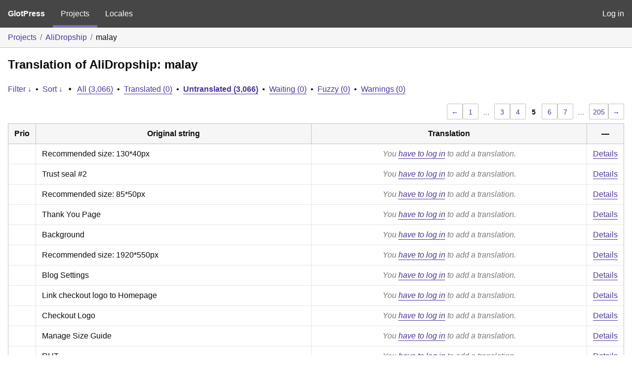

--- FILE ---
content_type: text/html; charset=utf-8
request_url: https://translate.alidropship.com/glotpress/projects/ads/ms/ms_ms/?filters%5Bstatus%5D=untranslated&sort%5Bby%5D=priority&sort%5Bhow%5D=desc&page=5
body_size: 5151
content:
<!DOCTYPE html>
<html>
<head>
	<meta http-equiv="Content-type" content="text/html; charset=utf-8" />
	<title>Translations &lt; malay &lt; AliDropship &lt; GlotPress</title>

	<link rel='stylesheet' id='gp-base-css' href='https://translate.alidropship.com/wp-content/plugins/glotpress/assets/css/style.min.css?ver=1717576096' media='all' />
<script src="https://translate.alidropship.com/wp-includes/js/jquery/jquery.min.js?ver=3.7.1" id="jquery-core-js"></script>
<script src="https://translate.alidropship.com/wp-includes/js/jquery/jquery-migrate.min.js?ver=3.4.1" id="jquery-migrate-js"></script>
<script src="https://translate.alidropship.com/wp-includes/js/dist/vendor/wp-polyfill-inert.min.js?ver=3.1.2" id="wp-polyfill-inert-js"></script>
<script src="https://translate.alidropship.com/wp-includes/js/dist/vendor/regenerator-runtime.min.js?ver=0.14.0" id="regenerator-runtime-js"></script>
<script src="https://translate.alidropship.com/wp-includes/js/dist/vendor/wp-polyfill.min.js?ver=3.15.0" id="wp-polyfill-js"></script>
<script src="https://translate.alidropship.com/wp-includes/js/dist/hooks.min.js?ver=2810c76e705dd1a53b18" id="wp-hooks-js"></script>
<script src="https://translate.alidropship.com/wp-includes/js/dist/i18n.min.js?ver=5e580eb46a90c2b997e6" id="wp-i18n-js"></script>
<script id="wp-i18n-js-after">
wp.i18n.setLocaleData( { 'text direction\u0004ltr': [ 'ltr' ] } );
</script>
<script src="https://translate.alidropship.com/wp-content/plugins/glotpress/assets/js/common.min.js?ver=1717576096" id="gp-common-js"></script>
<script src="https://translate.alidropship.com/wp-includes/js/jquery/ui/core.min.js?ver=1.13.2" id="jquery-ui-core-js"></script>
<script src="https://translate.alidropship.com/wp-includes/js/jquery/ui/tooltip.min.js?ver=1.13.2" id="jquery-ui-tooltip-js"></script>
<script src="https://translate.alidropship.com/wp-includes/js/dist/wordcount.min.js?ver=55d8c2bf3dc99e7ea5ec" id="wp-wordcount-js"></script>
<script id="gp-editor-js-extra">
var $gp_editor_options = {"can_approve":"","can_write":"","url":"\/glotpress\/projects\/ads\/ms\/ms_ms\/","discard_warning_url":"\/glotpress\/projects\/ads\/ms\/ms_ms\/-discard-warning\/","set_priority_url":"\/glotpress\/originals\/%original-id%\/set_priority\/","set_status_url":"\/glotpress\/projects\/ads\/ms\/ms_ms\/-set-status\/","word_count_type":"words"};
</script>
<script src="https://translate.alidropship.com/wp-content/plugins/glotpress/assets/js/editor.min.js?ver=1717576096" id="gp-editor-js"></script>
<script id="gp-translations-page-js-extra">
var $gp_translations_options = {"sort":"Sort","filter":"Filter"};
</script>
<script src="https://translate.alidropship.com/wp-content/plugins/glotpress/assets/js/translations-page.min.js?ver=1717576096" id="gp-translations-page-js"></script>
</head>

<body class="wp-embed-responsive paged-5 no-js hfeed">
	<script type="text/javascript">document.body.className = document.body.className.replace('no-js','js');</script>

	<header class="gp-bar clearfix">
		<h1>
			<a href="/glotpress/" rel="home">
				GlotPress			</a>
		</h1>

		<nav id="main-navigation" role="navigation">
			<a class="current" href="/glotpress/projects/">Projects</a><a class="" href="/glotpress/languages/">Locales</a>		</nav>

		<nav id="side-navigation">
			<a class="" href="https://translate.alidropship.com/wp-login.php?redirect_to=https%3A%2F%2Ftranslate.alidropship.com%2Fglotpress%2Fprojects%2Fads%2Fms%2Fms_ms%2F%3Ffilters%255Bstatus%255D%3Duntranslated%26sort%255Bby%255D%3Dpriority%26sort%255Bhow%255D%3Ddesc%26page%3D5">Log in</a>		</nav>
	</header>

	<div class="gp-content">
		<ul class="breadcrumb"><li><a href="/glotpress/projects/">Projects</a></li><li><a href="/glotpress/projects/ads/">AliDropship</a></li><li>malay</li></ul>
		<div id="gp-js-message" class="gp-js-message"></div>

		
		
		
<div class="gp-heading">
	<h2>
		Translation of AliDropship: malay	</h2>
			<div class="glossary-links">
			</div>
</div>

<div class="filter-toolbar">
	<form id="upper-filters-toolbar" class="filters-toolbar" action="" method="get" accept-charset="utf-8">
		<div>
		<a href="#" class="revealing filter">Filter &darr;</a> <span class="separator">&bull;</span>
		<a href="#" class="revealing sort">Sort &darr;</a> <strong class="separator">&bull;</strong>
		<a href="/glotpress/projects/ads/ms/ms_ms/">All&nbsp;(3,066)</a> <span class="separator">&bull;</span> <a href="/glotpress/projects/ads/ms/ms_ms/?filters%5Bstatus%5D=current">Translated&nbsp;(0)</a> <span class="separator">&bull;</span> <a href="/glotpress/projects/ads/ms/ms_ms/?filters%5Bstatus%5D=untranslated" class="filter-current">Untranslated&nbsp;(3,066)</a> <span class="separator">&bull;</span> <a href="/glotpress/projects/ads/ms/ms_ms/?filters%5Bstatus%5D=waiting">Waiting&nbsp;(0)</a> <span class="separator">&bull;</span> <a href="/glotpress/projects/ads/ms/ms_ms/?filters%5Bstatus%5D=fuzzy">Fuzzy&nbsp;(0)</a> <span class="separator">&bull;</span> <a href="/glotpress/projects/ads/ms/ms_ms/?filters%5Bwarnings%5D=yes">Warnings&nbsp;(0)</a>		</div>
		<div class="filters-expanded filters hidden">
			<div class="filters-expanded-section">
				<fieldset>
					<legend class="screen-reader-text">Search:</legend>
					<label for="filters[term]" class="filter-title">Search Term:</label><br />
					<input type="text" value="" name="filters[term]" id="filters[term]" /><br />
					<input type="checkbox" name="filters[case_sensitive]" value="yes" id="filters[case_sensitive][yes]" >&nbsp;<label for='filters[case_sensitive][yes]'>Case-sensitive search</label>
				</fieldset>

				<fieldset>
					<legend class="filter-title">Term Scope:</legend>
						<input type='radio' id='filters[term_scope][scope_originals]' name='filters[term_scope]' value='scope_originals'/>&nbsp;<label for='filters[term_scope][scope_originals]'>Originals only</label><br />
	<input type='radio' id='filters[term_scope][scope_translations]' name='filters[term_scope]' value='scope_translations'/>&nbsp;<label for='filters[term_scope][scope_translations]'>Translations only</label><br />
	<input type='radio' id='filters[term_scope][scope_context]' name='filters[term_scope]' value='scope_context'/>&nbsp;<label for='filters[term_scope][scope_context]'>Context only</label><br />
	<input type='radio' id='filters[term_scope][scope_references]' name='filters[term_scope]' value='scope_references'/>&nbsp;<label for='filters[term_scope][scope_references]'>References only</label><br />
	<input type='radio' id='filters[term_scope][scope_both]' name='filters[term_scope]' value='scope_both'/>&nbsp;<label for='filters[term_scope][scope_both]'>Both Originals and Translations</label><br />
	<input type='radio' id='filters[term_scope][scope_any]' name='filters[term_scope]' value='scope_any' checked='checked'/>&nbsp;<label for='filters[term_scope][scope_any]'>Any</label><br />
				</fieldset>
			</div>

			<div class="filters-expanded-section">
				<fieldset id="filter-status-fields">
					<legend class="filter-title">Status:</legend>
										<label for="filters[status][current]">
						<input type="checkbox" value="current" id="filters[status][current]" >
						Current					</label><br />
					<label for="filters[status][waiting]">
						<input type="checkbox" value="waiting" id="filters[status][waiting]" >
						Waiting					</label><br />
					<label for="filters[status][fuzzy]">
						<input type="checkbox" value="fuzzy" id="filters[status][fuzzy]" >
						Fuzzy					</label><br />
					<label for="filters[status][untranslated]">
						<input type="checkbox" value="untranslated" id="filters[status][untranslated]" checked="checked">
						Untranslated					</label><br />
					<label for="filters[status][rejected]">
						<input type="checkbox" value="rejected" id="filters[status][rejected]" >
						Rejected					</label><br />
										<label for="filters[status][old]">
						<input type="checkbox" value="old" id="filters[status][old]" >
						Old					</label><br />
					<button type="button" id="filter-status-select-all" class="button is-link">Select all</button>
					<input type="hidden" id="filter-status-selected" name="filters[status]" value="untranslated" />
				</fieldset>
			</div>

			<div class="filters-expanded-section">
				<fieldset>
					<legend class="filter-title">Options:</legend>
					<input type="checkbox" name="filters[with_comment]" value="yes" id="filters[with_comment][yes]" >&nbsp;<label for='filters[with_comment][yes]'>With comment</label><br />
					<input type="checkbox" name="filters[with_context]" value="yes" id="filters[with_context][yes]" >&nbsp;<label for='filters[with_context][yes]'>With context</label><br />
					<input type="checkbox" name="filters[warnings]" value="yes" id="filters[warnings][yes]" >&nbsp;<label for='filters[warnings][yes]'>With warnings</label><br />
					<input type="checkbox" name="filters[with_plural]" value="yes" id="filters[with_plural][yes]" >&nbsp;<label for='filters[with_plural][yes]'>With plural</label>
				</fieldset>
			</div>

			<div class="filters-expanded-section">
				<label for="filters[user_login]" class="filter-title">User:</label><br />
				<input type="text" value="" name="filters[user_login]" id="filters[user_login]" /><br />
			</div>

			
			<div class="filters-expanded-actions">
				<input type="submit" class="button is-primary" value="Apply Filters" name="filter" />
			</div>
		</div>
		<div class="filters-expanded sort hidden">
			<div class="filters-expanded-section">
				<fieldset>
					<legend class="filter-title">By:</legend>
						<input type='radio' id='sort[by][original_date_added]' name='sort[by]' value='original_date_added'/>&nbsp;<label for='sort[by][original_date_added]'>Date added (original)</label><br />
	<input type='radio' id='sort[by][translation_date_added]' name='sort[by]' value='translation_date_added'/>&nbsp;<label for='sort[by][translation_date_added]'>Date added (translation)</label><br />
	<input type='radio' id='sort[by][translation_date_modified]' name='sort[by]' value='translation_date_modified'/>&nbsp;<label for='sort[by][translation_date_modified]'>Date modified (translation)</label><br />
	<input type='radio' id='sort[by][original]' name='sort[by]' value='original'/>&nbsp;<label for='sort[by][original]'>Original string</label><br />
	<input type='radio' id='sort[by][translation]' name='sort[by]' value='translation'/>&nbsp;<label for='sort[by][translation]'>Translation</label><br />
	<input type='radio' id='sort[by][priority]' name='sort[by]' value='priority' checked='checked'/>&nbsp;<label for='sort[by][priority]'>Priority</label><br />
	<input type='radio' id='sort[by][references]' name='sort[by]' value='references'/>&nbsp;<label for='sort[by][references]'>Filename in source</label><br />
	<input type='radio' id='sort[by][length]' name='sort[by]' value='length'/>&nbsp;<label for='sort[by][length]'>Original length</label><br />
	<input type='radio' id='sort[by][random]' name='sort[by]' value='random'/>&nbsp;<label for='sort[by][random]'>Random</label><br />
				</fieldset>
			</div>

			<div class="filters-expanded-section">
				<fieldset>
					<legend class="filter-title">Order:</legend>
						<input type='radio' id='sort[how][asc]' name='sort[how]' value='asc'/>&nbsp;<label for='sort[how][asc]'>Ascending</label><br />
	<input type='radio' id='sort[how][desc]' name='sort[how]' value='desc' checked='checked'/>&nbsp;<label for='sort[how][desc]'>Descending</label><br />
				</fieldset>
			</div>

			
			<div class="filters-expanded-actions">
				<input type="submit" class="button is-primary" value="Apply Sorting" name="sorts" />
			</div>
		</div>
	</form>
</div>

<div class="gp-table-actions top">
		<div class="paging">
		<a href="/glotpress/projects/ads/ms/ms_ms/?filters%5Bstatus%5D=untranslated&#038;sort%5Bby%5D=priority&#038;sort%5Bhow%5D=desc&#038;page=4" class="previous">&larr;</a>
		<a href="/glotpress/projects/ads/ms/ms_ms/?filters%5Bstatus%5D=untranslated&#038;sort%5Bby%5D=priority&#038;sort%5Bhow%5D=desc&#038;page=1">1</a>
		<span class="dots">&hellip;</span>
		<a href="/glotpress/projects/ads/ms/ms_ms/?filters%5Bstatus%5D=untranslated&#038;sort%5Bby%5D=priority&#038;sort%5Bhow%5D=desc&#038;page=3">3</a> <a href="/glotpress/projects/ads/ms/ms_ms/?filters%5Bstatus%5D=untranslated&#038;sort%5Bby%5D=priority&#038;sort%5Bhow%5D=desc&#038;page=4">4</a>
		<span class="current">5</span>
		<a href="/glotpress/projects/ads/ms/ms_ms/?filters%5Bstatus%5D=untranslated&#038;sort%5Bby%5D=priority&#038;sort%5Bhow%5D=desc&#038;page=6">6</a> <a href="/glotpress/projects/ads/ms/ms_ms/?filters%5Bstatus%5D=untranslated&#038;sort%5Bby%5D=priority&#038;sort%5Bhow%5D=desc&#038;page=7">7</a>
		<span class="dots">&hellip;</span>
		<a href="/glotpress/projects/ads/ms/ms_ms/?filters%5Bstatus%5D=untranslated&#038;sort%5Bby%5D=priority&#038;sort%5Bhow%5D=desc&#038;page=205">205</a>
		<a href="/glotpress/projects/ads/ms/ms_ms/?filters%5Bstatus%5D=untranslated&#038;sort%5Bby%5D=priority&#038;sort%5Bhow%5D=desc&#038;page=6" class="next">&rarr;</a>
	</div></div>

<table id="translations" class="gp-table translations ">
	<thead>
	<tr>
				<th class="gp-column-priority">Prio</th>
		<th class="gp-column-original">Original string</th>
		<th class="gp-column-translation">Translation</th>
		<th class="gp-column-actions">&mdash;</th>
	</tr>
	</thead>

<tr class="preview untranslated priority-normal no-warnings no-translations" id="preview-63193" row="63193">
			<td class="priority" title="Priority: normal">
			</td>
	<td class="original">
					<span class="original-text">Recommended size: 130*40px</span>
						</td>
	<td class="translation foreign-text">
		<span class='missing'>You <a href="https://translate.alidropship.com/wp-login.php?redirect_to=https%3A%2F%2Ftranslate.alidropship.com%2Fglotpress%2Fprojects%2Fads%2Fms%2Fms_ms%2F%3Ffilters%255Bstatus%255D%3Duntranslated%26sort%255Bby%255D%3Dpriority%26sort%255Bhow%255D%3Ddesc%26page%3D5">have to log in</a> to add a translation.</span>	</td>
	<td class="actions">
		<a href="#" class="action edit">Details</a>
	</td>
</tr>
<tr class="editor untranslated priority-normal no-warnings no-translations" id="editor-63193" row="63193">
	<td colspan="4">
		<div class="strings">
							<p class="original">Recommended size: 130*40px</p>
				<p aria-hidden="true" class="original_raw">Recommended size: 130*40px</p>
					<div class="textareas">
				<blockquote class="translation"></blockquote>
		<textarea class="foreign-text" name="translation[63193][]" id="translation_63193__0"  disabled='disabled' disabled='disabled'></textarea>

		<div>
			You <a href="https://translate.alidropship.com/wp-login.php?redirect_to=https%3A%2F%2Ftranslate.alidropship.com%2Fglotpress%2Fprojects%2Fads%2Fms%2Fms_ms%2F%3Ffilters%255Bstatus%255D%3Duntranslated%26sort%255Bby%255D%3Dpriority%26sort%255Bhow%255D%3Ddesc%26page%3D5">have to log in</a> to edit this translation.		</div>
	</div>
							<div class="actions">
	<div class="button-group">
				<button type="button" href="#" class="button is-link close">Cancel</button>
	</div>
</div>
		</div>
		<div class="meta">
	<h3>Meta</h3>

	<dl>
	<dt>Status:</dt>
	<dd>
		untranslated
								</dd>
</dl>

							<dl><dt>
	References:	<ul class="refs">
		<li>includes/live/settings_tabs.php:151</li><li>includes/live/settings_tabs.php:152</li>	</ul></dt></dl>

	<dl>
		<dt>Priority:</dt>
					<dd>
				normal			</dd>
			</dl>

	<dl>
		<dt>More links:			<ul>
									<li>
						<a tabindex="-1" href="/glotpress/projects/ads/ms/ms_ms/?filters%5Boriginal_id%5D=63193">Permalink to this original</a>					</li>
									<li>
						<a tabindex="-1" href="/glotpress/projects/ads/ms/ms_ms/?filters%5Bstatus%5D=either&#038;filters%5Boriginal_id%5D=63193&#038;sort%5Bby%5D=translation_date_added&#038;sort%5Bhow%5D=asc">All translations of this original</a>					</li>
							</ul>
		</dt>
	</dl>
</div>
	</td>
	</tr>

<tr class="preview untranslated priority-normal no-warnings no-translations" id="preview-63194" row="63194">
			<td class="priority" title="Priority: normal">
			</td>
	<td class="original">
					<span class="original-text">Trust seal #2</span>
						</td>
	<td class="translation foreign-text">
		<span class='missing'>You <a href="https://translate.alidropship.com/wp-login.php?redirect_to=https%3A%2F%2Ftranslate.alidropship.com%2Fglotpress%2Fprojects%2Fads%2Fms%2Fms_ms%2F%3Ffilters%255Bstatus%255D%3Duntranslated%26sort%255Bby%255D%3Dpriority%26sort%255Bhow%255D%3Ddesc%26page%3D5">have to log in</a> to add a translation.</span>	</td>
	<td class="actions">
		<a href="#" class="action edit">Details</a>
	</td>
</tr>
<tr class="editor untranslated priority-normal no-warnings no-translations" id="editor-63194" row="63194">
	<td colspan="4">
		<div class="strings">
							<p class="original">Trust seal #2</p>
				<p aria-hidden="true" class="original_raw">Trust seal #2</p>
					<div class="textareas">
				<blockquote class="translation"></blockquote>
		<textarea class="foreign-text" name="translation[63194][]" id="translation_63194__0"  disabled='disabled' disabled='disabled'></textarea>

		<div>
			You <a href="https://translate.alidropship.com/wp-login.php?redirect_to=https%3A%2F%2Ftranslate.alidropship.com%2Fglotpress%2Fprojects%2Fads%2Fms%2Fms_ms%2F%3Ffilters%255Bstatus%255D%3Duntranslated%26sort%255Bby%255D%3Dpriority%26sort%255Bhow%255D%3Ddesc%26page%3D5">have to log in</a> to edit this translation.		</div>
	</div>
							<div class="actions">
	<div class="button-group">
				<button type="button" href="#" class="button is-link close">Cancel</button>
	</div>
</div>
		</div>
		<div class="meta">
	<h3>Meta</h3>

	<dl>
	<dt>Status:</dt>
	<dd>
		untranslated
								</dd>
</dl>

							<dl><dt>
	References:	<ul class="refs">
		<li>includes/live/settings_tabs.php:152</li>	</ul></dt></dl>

	<dl>
		<dt>Priority:</dt>
					<dd>
				normal			</dd>
			</dl>

	<dl>
		<dt>More links:			<ul>
									<li>
						<a tabindex="-1" href="/glotpress/projects/ads/ms/ms_ms/?filters%5Boriginal_id%5D=63194">Permalink to this original</a>					</li>
									<li>
						<a tabindex="-1" href="/glotpress/projects/ads/ms/ms_ms/?filters%5Bstatus%5D=either&#038;filters%5Boriginal_id%5D=63194&#038;sort%5Bby%5D=translation_date_added&#038;sort%5Bhow%5D=asc">All translations of this original</a>					</li>
							</ul>
		</dt>
	</dl>
</div>
	</td>
	</tr>

<tr class="preview untranslated priority-normal no-warnings no-translations" id="preview-63195" row="63195">
			<td class="priority" title="Priority: normal">
			</td>
	<td class="original">
					<span class="original-text">Recommended size: 85*50px</span>
						</td>
	<td class="translation foreign-text">
		<span class='missing'>You <a href="https://translate.alidropship.com/wp-login.php?redirect_to=https%3A%2F%2Ftranslate.alidropship.com%2Fglotpress%2Fprojects%2Fads%2Fms%2Fms_ms%2F%3Ffilters%255Bstatus%255D%3Duntranslated%26sort%255Bby%255D%3Dpriority%26sort%255Bhow%255D%3Ddesc%26page%3D5">have to log in</a> to add a translation.</span>	</td>
	<td class="actions">
		<a href="#" class="action edit">Details</a>
	</td>
</tr>
<tr class="editor untranslated priority-normal no-warnings no-translations" id="editor-63195" row="63195">
	<td colspan="4">
		<div class="strings">
							<p class="original">Recommended size: 85*50px</p>
				<p aria-hidden="true" class="original_raw">Recommended size: 85*50px</p>
					<div class="textareas">
				<blockquote class="translation"></blockquote>
		<textarea class="foreign-text" name="translation[63195][]" id="translation_63195__0"  disabled='disabled' disabled='disabled'></textarea>

		<div>
			You <a href="https://translate.alidropship.com/wp-login.php?redirect_to=https%3A%2F%2Ftranslate.alidropship.com%2Fglotpress%2Fprojects%2Fads%2Fms%2Fms_ms%2F%3Ffilters%255Bstatus%255D%3Duntranslated%26sort%255Bby%255D%3Dpriority%26sort%255Bhow%255D%3Ddesc%26page%3D5">have to log in</a> to edit this translation.		</div>
	</div>
							<div class="actions">
	<div class="button-group">
				<button type="button" href="#" class="button is-link close">Cancel</button>
	</div>
</div>
		</div>
		<div class="meta">
	<h3>Meta</h3>

	<dl>
	<dt>Status:</dt>
	<dd>
		untranslated
								</dd>
</dl>

							<dl><dt>
	References:	<ul class="refs">
		<li>includes/live/settings_tabs.php:166</li>	</ul></dt></dl>

	<dl>
		<dt>Priority:</dt>
					<dd>
				normal			</dd>
			</dl>

	<dl>
		<dt>More links:			<ul>
									<li>
						<a tabindex="-1" href="/glotpress/projects/ads/ms/ms_ms/?filters%5Boriginal_id%5D=63195">Permalink to this original</a>					</li>
									<li>
						<a tabindex="-1" href="/glotpress/projects/ads/ms/ms_ms/?filters%5Bstatus%5D=either&#038;filters%5Boriginal_id%5D=63195&#038;sort%5Bby%5D=translation_date_added&#038;sort%5Bhow%5D=asc">All translations of this original</a>					</li>
							</ul>
		</dt>
	</dl>
</div>
	</td>
	</tr>

<tr class="preview untranslated priority-normal no-warnings no-translations" id="preview-63196" row="63196">
			<td class="priority" title="Priority: normal">
			</td>
	<td class="original">
					<span class="original-text">Thank You Page</span>
						</td>
	<td class="translation foreign-text">
		<span class='missing'>You <a href="https://translate.alidropship.com/wp-login.php?redirect_to=https%3A%2F%2Ftranslate.alidropship.com%2Fglotpress%2Fprojects%2Fads%2Fms%2Fms_ms%2F%3Ffilters%255Bstatus%255D%3Duntranslated%26sort%255Bby%255D%3Dpriority%26sort%255Bhow%255D%3Ddesc%26page%3D5">have to log in</a> to add a translation.</span>	</td>
	<td class="actions">
		<a href="#" class="action edit">Details</a>
	</td>
</tr>
<tr class="editor untranslated priority-normal no-warnings no-translations" id="editor-63196" row="63196">
	<td colspan="4">
		<div class="strings">
							<p class="original">Thank You Page</p>
				<p aria-hidden="true" class="original_raw">Thank You Page</p>
					<div class="textareas">
				<blockquote class="translation"></blockquote>
		<textarea class="foreign-text" name="translation[63196][]" id="translation_63196__0"  disabled='disabled' disabled='disabled'></textarea>

		<div>
			You <a href="https://translate.alidropship.com/wp-login.php?redirect_to=https%3A%2F%2Ftranslate.alidropship.com%2Fglotpress%2Fprojects%2Fads%2Fms%2Fms_ms%2F%3Ffilters%255Bstatus%255D%3Duntranslated%26sort%255Bby%255D%3Dpriority%26sort%255Bhow%255D%3Ddesc%26page%3D5">have to log in</a> to edit this translation.		</div>
	</div>
							<div class="actions">
	<div class="button-group">
				<button type="button" href="#" class="button is-link close">Cancel</button>
	</div>
</div>
		</div>
		<div class="meta">
	<h3>Meta</h3>

	<dl>
	<dt>Status:</dt>
	<dd>
		untranslated
								</dd>
</dl>

							<dl><dt>
	References:	<ul class="refs">
		<li>includes/live/settings_tabs.php:228</li>	</ul></dt></dl>

	<dl>
		<dt>Priority:</dt>
					<dd>
				normal			</dd>
			</dl>

	<dl>
		<dt>More links:			<ul>
									<li>
						<a tabindex="-1" href="/glotpress/projects/ads/ms/ms_ms/?filters%5Boriginal_id%5D=63196">Permalink to this original</a>					</li>
									<li>
						<a tabindex="-1" href="/glotpress/projects/ads/ms/ms_ms/?filters%5Bstatus%5D=either&#038;filters%5Boriginal_id%5D=63196&#038;sort%5Bby%5D=translation_date_added&#038;sort%5Bhow%5D=asc">All translations of this original</a>					</li>
							</ul>
		</dt>
	</dl>
</div>
	</td>
	</tr>

<tr class="preview untranslated priority-normal no-warnings no-translations" id="preview-63197" row="63197">
			<td class="priority" title="Priority: normal">
			</td>
	<td class="original">
					<span class="original-text">Background</span>
						</td>
	<td class="translation foreign-text">
		<span class='missing'>You <a href="https://translate.alidropship.com/wp-login.php?redirect_to=https%3A%2F%2Ftranslate.alidropship.com%2Fglotpress%2Fprojects%2Fads%2Fms%2Fms_ms%2F%3Ffilters%255Bstatus%255D%3Duntranslated%26sort%255Bby%255D%3Dpriority%26sort%255Bhow%255D%3Ddesc%26page%3D5">have to log in</a> to add a translation.</span>	</td>
	<td class="actions">
		<a href="#" class="action edit">Details</a>
	</td>
</tr>
<tr class="editor untranslated priority-normal no-warnings no-translations" id="editor-63197" row="63197">
	<td colspan="4">
		<div class="strings">
							<p class="original">Background</p>
				<p aria-hidden="true" class="original_raw">Background</p>
					<div class="textareas">
				<blockquote class="translation"></blockquote>
		<textarea class="foreign-text" name="translation[63197][]" id="translation_63197__0"  disabled='disabled' disabled='disabled'></textarea>

		<div>
			You <a href="https://translate.alidropship.com/wp-login.php?redirect_to=https%3A%2F%2Ftranslate.alidropship.com%2Fglotpress%2Fprojects%2Fads%2Fms%2Fms_ms%2F%3Ffilters%255Bstatus%255D%3Duntranslated%26sort%255Bby%255D%3Dpriority%26sort%255Bhow%255D%3Ddesc%26page%3D5">have to log in</a> to edit this translation.		</div>
	</div>
							<div class="actions">
	<div class="button-group">
				<button type="button" href="#" class="button is-link close">Cancel</button>
	</div>
</div>
		</div>
		<div class="meta">
	<h3>Meta</h3>

	<dl>
	<dt>Status:</dt>
	<dd>
		untranslated
								</dd>
</dl>

							<dl><dt>
	References:	<ul class="refs">
		<li>includes/live/settings_tabs.php:233</li>	</ul></dt></dl>

	<dl>
		<dt>Priority:</dt>
					<dd>
				normal			</dd>
			</dl>

	<dl>
		<dt>More links:			<ul>
									<li>
						<a tabindex="-1" href="/glotpress/projects/ads/ms/ms_ms/?filters%5Boriginal_id%5D=63197">Permalink to this original</a>					</li>
									<li>
						<a tabindex="-1" href="/glotpress/projects/ads/ms/ms_ms/?filters%5Bstatus%5D=either&#038;filters%5Boriginal_id%5D=63197&#038;sort%5Bby%5D=translation_date_added&#038;sort%5Bhow%5D=asc">All translations of this original</a>					</li>
							</ul>
		</dt>
	</dl>
</div>
	</td>
	</tr>

<tr class="preview untranslated priority-normal no-warnings no-translations" id="preview-63198" row="63198">
			<td class="priority" title="Priority: normal">
			</td>
	<td class="original">
					<span class="original-text">Recommended size: 1920*550px</span>
						</td>
	<td class="translation foreign-text">
		<span class='missing'>You <a href="https://translate.alidropship.com/wp-login.php?redirect_to=https%3A%2F%2Ftranslate.alidropship.com%2Fglotpress%2Fprojects%2Fads%2Fms%2Fms_ms%2F%3Ffilters%255Bstatus%255D%3Duntranslated%26sort%255Bby%255D%3Dpriority%26sort%255Bhow%255D%3Ddesc%26page%3D5">have to log in</a> to add a translation.</span>	</td>
	<td class="actions">
		<a href="#" class="action edit">Details</a>
	</td>
</tr>
<tr class="editor untranslated priority-normal no-warnings no-translations" id="editor-63198" row="63198">
	<td colspan="4">
		<div class="strings">
							<p class="original">Recommended size: 1920*550px</p>
				<p aria-hidden="true" class="original_raw">Recommended size: 1920*550px</p>
					<div class="textareas">
				<blockquote class="translation"></blockquote>
		<textarea class="foreign-text" name="translation[63198][]" id="translation_63198__0"  disabled='disabled' disabled='disabled'></textarea>

		<div>
			You <a href="https://translate.alidropship.com/wp-login.php?redirect_to=https%3A%2F%2Ftranslate.alidropship.com%2Fglotpress%2Fprojects%2Fads%2Fms%2Fms_ms%2F%3Ffilters%255Bstatus%255D%3Duntranslated%26sort%255Bby%255D%3Dpriority%26sort%255Bhow%255D%3Ddesc%26page%3D5">have to log in</a> to edit this translation.		</div>
	</div>
							<div class="actions">
	<div class="button-group">
				<button type="button" href="#" class="button is-link close">Cancel</button>
	</div>
</div>
		</div>
		<div class="meta">
	<h3>Meta</h3>

	<dl>
	<dt>Status:</dt>
	<dd>
		untranslated
								</dd>
</dl>

							<dl><dt>
	References:	<ul class="refs">
		<li>includes/live/settings_tabs.php:236</li>	</ul></dt></dl>

	<dl>
		<dt>Priority:</dt>
					<dd>
				normal			</dd>
			</dl>

	<dl>
		<dt>More links:			<ul>
									<li>
						<a tabindex="-1" href="/glotpress/projects/ads/ms/ms_ms/?filters%5Boriginal_id%5D=63198">Permalink to this original</a>					</li>
									<li>
						<a tabindex="-1" href="/glotpress/projects/ads/ms/ms_ms/?filters%5Bstatus%5D=either&#038;filters%5Boriginal_id%5D=63198&#038;sort%5Bby%5D=translation_date_added&#038;sort%5Bhow%5D=asc">All translations of this original</a>					</li>
							</ul>
		</dt>
	</dl>
</div>
	</td>
	</tr>

<tr class="preview untranslated priority-normal no-warnings no-translations" id="preview-63199" row="63199">
			<td class="priority" title="Priority: normal">
			</td>
	<td class="original">
					<span class="original-text">Blog Settings</span>
						</td>
	<td class="translation foreign-text">
		<span class='missing'>You <a href="https://translate.alidropship.com/wp-login.php?redirect_to=https%3A%2F%2Ftranslate.alidropship.com%2Fglotpress%2Fprojects%2Fads%2Fms%2Fms_ms%2F%3Ffilters%255Bstatus%255D%3Duntranslated%26sort%255Bby%255D%3Dpriority%26sort%255Bhow%255D%3Ddesc%26page%3D5">have to log in</a> to add a translation.</span>	</td>
	<td class="actions">
		<a href="#" class="action edit">Details</a>
	</td>
</tr>
<tr class="editor untranslated priority-normal no-warnings no-translations" id="editor-63199" row="63199">
	<td colspan="4">
		<div class="strings">
							<p class="original">Blog Settings</p>
				<p aria-hidden="true" class="original_raw">Blog Settings</p>
					<div class="textareas">
				<blockquote class="translation"></blockquote>
		<textarea class="foreign-text" name="translation[63199][]" id="translation_63199__0"  disabled='disabled' disabled='disabled'></textarea>

		<div>
			You <a href="https://translate.alidropship.com/wp-login.php?redirect_to=https%3A%2F%2Ftranslate.alidropship.com%2Fglotpress%2Fprojects%2Fads%2Fms%2Fms_ms%2F%3Ffilters%255Bstatus%255D%3Duntranslated%26sort%255Bby%255D%3Dpriority%26sort%255Bhow%255D%3Ddesc%26page%3D5">have to log in</a> to edit this translation.		</div>
	</div>
							<div class="actions">
	<div class="button-group">
				<button type="button" href="#" class="button is-link close">Cancel</button>
	</div>
</div>
		</div>
		<div class="meta">
	<h3>Meta</h3>

	<dl>
	<dt>Status:</dt>
	<dd>
		untranslated
								</dd>
</dl>

							<dl><dt>
	References:	<ul class="refs">
		<li>includes/live/settings_tabs.php:287</li>	</ul></dt></dl>

	<dl>
		<dt>Priority:</dt>
					<dd>
				normal			</dd>
			</dl>

	<dl>
		<dt>More links:			<ul>
									<li>
						<a tabindex="-1" href="/glotpress/projects/ads/ms/ms_ms/?filters%5Boriginal_id%5D=63199">Permalink to this original</a>					</li>
									<li>
						<a tabindex="-1" href="/glotpress/projects/ads/ms/ms_ms/?filters%5Bstatus%5D=either&#038;filters%5Boriginal_id%5D=63199&#038;sort%5Bby%5D=translation_date_added&#038;sort%5Bhow%5D=asc">All translations of this original</a>					</li>
							</ul>
		</dt>
	</dl>
</div>
	</td>
	</tr>

<tr class="preview untranslated priority-normal no-warnings no-translations" id="preview-63169" row="63169">
			<td class="priority" title="Priority: normal">
			</td>
	<td class="original">
					<span class="original-text">Link checkout logo to Homepage</span>
						</td>
	<td class="translation foreign-text">
		<span class='missing'>You <a href="https://translate.alidropship.com/wp-login.php?redirect_to=https%3A%2F%2Ftranslate.alidropship.com%2Fglotpress%2Fprojects%2Fads%2Fms%2Fms_ms%2F%3Ffilters%255Bstatus%255D%3Duntranslated%26sort%255Bby%255D%3Dpriority%26sort%255Bhow%255D%3Ddesc%26page%3D5">have to log in</a> to add a translation.</span>	</td>
	<td class="actions">
		<a href="#" class="action edit">Details</a>
	</td>
</tr>
<tr class="editor untranslated priority-normal no-warnings no-translations" id="editor-63169" row="63169">
	<td colspan="4">
		<div class="strings">
							<p class="original">Link checkout logo to Homepage</p>
				<p aria-hidden="true" class="original_raw">Link checkout logo to Homepage</p>
					<div class="textareas">
				<blockquote class="translation"></blockquote>
		<textarea class="foreign-text" name="translation[63169][]" id="translation_63169__0"  disabled='disabled' disabled='disabled'></textarea>

		<div>
			You <a href="https://translate.alidropship.com/wp-login.php?redirect_to=https%3A%2F%2Ftranslate.alidropship.com%2Fglotpress%2Fprojects%2Fads%2Fms%2Fms_ms%2F%3Ffilters%255Bstatus%255D%3Duntranslated%26sort%255Bby%255D%3Dpriority%26sort%255Bhow%255D%3Ddesc%26page%3D5">have to log in</a> to edit this translation.		</div>
	</div>
							<div class="actions">
	<div class="button-group">
				<button type="button" href="#" class="button is-link close">Cancel</button>
	</div>
</div>
		</div>
		<div class="meta">
	<h3>Meta</h3>

	<dl>
	<dt>Status:</dt>
	<dd>
		untranslated
								</dd>
</dl>

							<dl><dt>
	References:	<ul class="refs">
		<li>core/customization/pages/ads_tmplCart.php:35</li><li>includes/live/settings_tabs.php:61</li>	</ul></dt></dl>

	<dl>
		<dt>Priority:</dt>
					<dd>
				normal			</dd>
			</dl>

	<dl>
		<dt>More links:			<ul>
									<li>
						<a tabindex="-1" href="/glotpress/projects/ads/ms/ms_ms/?filters%5Boriginal_id%5D=63169">Permalink to this original</a>					</li>
									<li>
						<a tabindex="-1" href="/glotpress/projects/ads/ms/ms_ms/?filters%5Bstatus%5D=either&#038;filters%5Boriginal_id%5D=63169&#038;sort%5Bby%5D=translation_date_added&#038;sort%5Bhow%5D=asc">All translations of this original</a>					</li>
							</ul>
		</dt>
	</dl>
</div>
	</td>
	</tr>

<tr class="preview untranslated priority-normal no-warnings no-translations" id="preview-63170" row="63170">
			<td class="priority" title="Priority: normal">
			</td>
	<td class="original">
					<span class="original-text">Checkout Logo</span>
						</td>
	<td class="translation foreign-text">
		<span class='missing'>You <a href="https://translate.alidropship.com/wp-login.php?redirect_to=https%3A%2F%2Ftranslate.alidropship.com%2Fglotpress%2Fprojects%2Fads%2Fms%2Fms_ms%2F%3Ffilters%255Bstatus%255D%3Duntranslated%26sort%255Bby%255D%3Dpriority%26sort%255Bhow%255D%3Ddesc%26page%3D5">have to log in</a> to add a translation.</span>	</td>
	<td class="actions">
		<a href="#" class="action edit">Details</a>
	</td>
</tr>
<tr class="editor untranslated priority-normal no-warnings no-translations" id="editor-63170" row="63170">
	<td colspan="4">
		<div class="strings">
							<p class="original">Checkout Logo</p>
				<p aria-hidden="true" class="original_raw">Checkout Logo</p>
					<div class="textareas">
				<blockquote class="translation"></blockquote>
		<textarea class="foreign-text" name="translation[63170][]" id="translation_63170__0"  disabled='disabled' disabled='disabled'></textarea>

		<div>
			You <a href="https://translate.alidropship.com/wp-login.php?redirect_to=https%3A%2F%2Ftranslate.alidropship.com%2Fglotpress%2Fprojects%2Fads%2Fms%2Fms_ms%2F%3Ffilters%255Bstatus%255D%3Duntranslated%26sort%255Bby%255D%3Dpriority%26sort%255Bhow%255D%3Ddesc%26page%3D5">have to log in</a> to edit this translation.		</div>
	</div>
							<div class="actions">
	<div class="button-group">
				<button type="button" href="#" class="button is-link close">Cancel</button>
	</div>
</div>
		</div>
		<div class="meta">
	<h3>Meta</h3>

	<dl>
	<dt>Status:</dt>
	<dd>
		untranslated
								</dd>
</dl>

							<dl><dt>
	References:	<ul class="refs">
		<li>core/customization/pages/ads_tmplCart.php:134</li><li>includes/live/settings_tabs.php:58</li>	</ul></dt></dl>

	<dl>
		<dt>Priority:</dt>
					<dd>
				normal			</dd>
			</dl>

	<dl>
		<dt>More links:			<ul>
									<li>
						<a tabindex="-1" href="/glotpress/projects/ads/ms/ms_ms/?filters%5Boriginal_id%5D=63170">Permalink to this original</a>					</li>
									<li>
						<a tabindex="-1" href="/glotpress/projects/ads/ms/ms_ms/?filters%5Bstatus%5D=either&#038;filters%5Boriginal_id%5D=63170&#038;sort%5Bby%5D=translation_date_added&#038;sort%5Bhow%5D=asc">All translations of this original</a>					</li>
							</ul>
		</dt>
	</dl>
</div>
	</td>
	</tr>

<tr class="preview untranslated priority-normal no-warnings no-translations" id="preview-63171" row="63171">
			<td class="priority" title="Priority: normal">
			</td>
	<td class="original">
					<span class="original-text">Manage Size Guide</span>
						</td>
	<td class="translation foreign-text">
		<span class='missing'>You <a href="https://translate.alidropship.com/wp-login.php?redirect_to=https%3A%2F%2Ftranslate.alidropship.com%2Fglotpress%2Fprojects%2Fads%2Fms%2Fms_ms%2F%3Ffilters%255Bstatus%255D%3Duntranslated%26sort%255Bby%255D%3Dpriority%26sort%255Bhow%255D%3Ddesc%26page%3D5">have to log in</a> to add a translation.</span>	</td>
	<td class="actions">
		<a href="#" class="action edit">Details</a>
	</td>
</tr>
<tr class="editor untranslated priority-normal no-warnings no-translations" id="editor-63171" row="63171">
	<td colspan="4">
		<div class="strings">
							<p class="original">Manage Size Guide</p>
				<p aria-hidden="true" class="original_raw">Manage Size Guide</p>
					<div class="textareas">
				<blockquote class="translation"></blockquote>
		<textarea class="foreign-text" name="translation[63171][]" id="translation_63171__0"  disabled='disabled' disabled='disabled'></textarea>

		<div>
			You <a href="https://translate.alidropship.com/wp-login.php?redirect_to=https%3A%2F%2Ftranslate.alidropship.com%2Fglotpress%2Fprojects%2Fads%2Fms%2Fms_ms%2F%3Ffilters%255Bstatus%255D%3Duntranslated%26sort%255Bby%255D%3Dpriority%26sort%255Bhow%255D%3Ddesc%26page%3D5">have to log in</a> to edit this translation.		</div>
	</div>
							<div class="actions">
	<div class="button-group">
				<button type="button" href="#" class="button is-link close">Cancel</button>
	</div>
</div>
		</div>
		<div class="meta">
	<h3>Meta</h3>

	<dl>
	<dt>Status:</dt>
	<dd>
		untranslated
								</dd>
</dl>

							<dl><dt>
	References:	<ul class="refs">
		<li>core/filters.php:808</li>	</ul></dt></dl>

	<dl>
		<dt>Priority:</dt>
					<dd>
				normal			</dd>
			</dl>

	<dl>
		<dt>More links:			<ul>
									<li>
						<a tabindex="-1" href="/glotpress/projects/ads/ms/ms_ms/?filters%5Boriginal_id%5D=63171">Permalink to this original</a>					</li>
									<li>
						<a tabindex="-1" href="/glotpress/projects/ads/ms/ms_ms/?filters%5Bstatus%5D=either&#038;filters%5Boriginal_id%5D=63171&#038;sort%5Bby%5D=translation_date_added&#038;sort%5Bhow%5D=asc">All translations of this original</a>					</li>
							</ul>
		</dt>
	</dl>
</div>
	</td>
	</tr>

<tr class="preview untranslated priority-normal no-warnings no-translations" id="preview-63172" row="63172">
			<td class="priority" title="Priority: normal">
			</td>
	<td class="original">
					<span class="original-text">RUT</span>
						</td>
	<td class="translation foreign-text">
		<span class='missing'>You <a href="https://translate.alidropship.com/wp-login.php?redirect_to=https%3A%2F%2Ftranslate.alidropship.com%2Fglotpress%2Fprojects%2Fads%2Fms%2Fms_ms%2F%3Ffilters%255Bstatus%255D%3Duntranslated%26sort%255Bby%255D%3Dpriority%26sort%255Bhow%255D%3Ddesc%26page%3D5">have to log in</a> to add a translation.</span>	</td>
	<td class="actions">
		<a href="#" class="action edit">Details</a>
	</td>
</tr>
<tr class="editor untranslated priority-normal no-warnings no-translations" id="editor-63172" row="63172">
	<td colspan="4">
		<div class="strings">
							<p class="original">RUT</p>
				<p aria-hidden="true" class="original_raw">RUT</p>
					<div class="textareas">
				<blockquote class="translation"></blockquote>
		<textarea class="foreign-text" name="translation[63172][]" id="translation_63172__0"  disabled='disabled' disabled='disabled'></textarea>

		<div>
			You <a href="https://translate.alidropship.com/wp-login.php?redirect_to=https%3A%2F%2Ftranslate.alidropship.com%2Fglotpress%2Fprojects%2Fads%2Fms%2Fms_ms%2F%3Ffilters%255Bstatus%255D%3Duntranslated%26sort%255Bby%255D%3Dpriority%26sort%255Bhow%255D%3Ddesc%26page%3D5">have to log in</a> to edit this translation.		</div>
	</div>
							<div class="actions">
	<div class="button-group">
				<button type="button" href="#" class="button is-link close">Cancel</button>
	</div>
</div>
		</div>
		<div class="meta">
	<h3>Meta</h3>

	<dl>
	<dt>Status:</dt>
	<dd>
		untranslated
								</dd>
</dl>

							<dl><dt>
	References:	<ul class="refs">
		<li>core/form-fields.php:78</li>	</ul></dt></dl>

	<dl>
		<dt>Priority:</dt>
					<dd>
				normal			</dd>
			</dl>

	<dl>
		<dt>More links:			<ul>
									<li>
						<a tabindex="-1" href="/glotpress/projects/ads/ms/ms_ms/?filters%5Boriginal_id%5D=63172">Permalink to this original</a>					</li>
									<li>
						<a tabindex="-1" href="/glotpress/projects/ads/ms/ms_ms/?filters%5Bstatus%5D=either&#038;filters%5Boriginal_id%5D=63172&#038;sort%5Bby%5D=translation_date_added&#038;sort%5Bhow%5D=asc">All translations of this original</a>					</li>
							</ul>
		</dt>
	</dl>
</div>
	</td>
	</tr>

<tr class="preview untranslated priority-normal no-warnings no-translations" id="preview-63173" row="63173">
			<td class="priority" title="Priority: normal">
			</td>
	<td class="original">
					<span class="original-text">Profile id</span>
						</td>
	<td class="translation foreign-text">
		<span class='missing'>You <a href="https://translate.alidropship.com/wp-login.php?redirect_to=https%3A%2F%2Ftranslate.alidropship.com%2Fglotpress%2Fprojects%2Fads%2Fms%2Fms_ms%2F%3Ffilters%255Bstatus%255D%3Duntranslated%26sort%255Bby%255D%3Dpriority%26sort%255Bhow%255D%3Ddesc%26page%3D5">have to log in</a> to add a translation.</span>	</td>
	<td class="actions">
		<a href="#" class="action edit">Details</a>
	</td>
</tr>
<tr class="editor untranslated priority-normal no-warnings no-translations" id="editor-63173" row="63173">
	<td colspan="4">
		<div class="strings">
							<p class="original">Profile id</p>
				<p aria-hidden="true" class="original_raw">Profile id</p>
					<div class="textareas">
				<blockquote class="translation"></blockquote>
		<textarea class="foreign-text" name="translation[63173][]" id="translation_63173__0"  disabled='disabled' disabled='disabled'></textarea>

		<div>
			You <a href="https://translate.alidropship.com/wp-login.php?redirect_to=https%3A%2F%2Ftranslate.alidropship.com%2Fglotpress%2Fprojects%2Fads%2Fms%2Fms_ms%2F%3Ffilters%255Bstatus%255D%3Duntranslated%26sort%255Bby%255D%3Dpriority%26sort%255Bhow%255D%3Ddesc%26page%3D5">have to log in</a> to edit this translation.		</div>
	</div>
							<div class="actions">
	<div class="button-group">
				<button type="button" href="#" class="button is-link close">Cancel</button>
	</div>
</div>
		</div>
		<div class="meta">
	<h3>Meta</h3>

	<dl>
	<dt>Status:</dt>
	<dd>
		untranslated
								</dd>
</dl>

							<dl><dt>
	References:	<ul class="refs">
		<li>core/payments.php:915</li>	</ul></dt></dl>

	<dl>
		<dt>Priority:</dt>
					<dd>
				normal			</dd>
			</dl>

	<dl>
		<dt>More links:			<ul>
									<li>
						<a tabindex="-1" href="/glotpress/projects/ads/ms/ms_ms/?filters%5Boriginal_id%5D=63173">Permalink to this original</a>					</li>
									<li>
						<a tabindex="-1" href="/glotpress/projects/ads/ms/ms_ms/?filters%5Bstatus%5D=either&#038;filters%5Boriginal_id%5D=63173&#038;sort%5Bby%5D=translation_date_added&#038;sort%5Bhow%5D=asc">All translations of this original</a>					</li>
							</ul>
		</dt>
	</dl>
</div>
	</td>
	</tr>

<tr class="preview untranslated priority-normal no-warnings no-translations" id="preview-63174" row="63174">
			<td class="priority" title="Priority: normal">
			</td>
	<td class="original">
					<span class="original-text">PROFILE ID</span>
						</td>
	<td class="translation foreign-text">
		<span class='missing'>You <a href="https://translate.alidropship.com/wp-login.php?redirect_to=https%3A%2F%2Ftranslate.alidropship.com%2Fglotpress%2Fprojects%2Fads%2Fms%2Fms_ms%2F%3Ffilters%255Bstatus%255D%3Duntranslated%26sort%255Bby%255D%3Dpriority%26sort%255Bhow%255D%3Ddesc%26page%3D5">have to log in</a> to add a translation.</span>	</td>
	<td class="actions">
		<a href="#" class="action edit">Details</a>
	</td>
</tr>
<tr class="editor untranslated priority-normal no-warnings no-translations" id="editor-63174" row="63174">
	<td colspan="4">
		<div class="strings">
							<p class="original">PROFILE ID</p>
				<p aria-hidden="true" class="original_raw">PROFILE ID</p>
					<div class="textareas">
				<blockquote class="translation"></blockquote>
		<textarea class="foreign-text" name="translation[63174][]" id="translation_63174__0"  disabled='disabled' disabled='disabled'></textarea>

		<div>
			You <a href="https://translate.alidropship.com/wp-login.php?redirect_to=https%3A%2F%2Ftranslate.alidropship.com%2Fglotpress%2Fprojects%2Fads%2Fms%2Fms_ms%2F%3Ffilters%255Bstatus%255D%3Duntranslated%26sort%255Bby%255D%3Dpriority%26sort%255Bhow%255D%3Ddesc%26page%3D5">have to log in</a> to edit this translation.		</div>
	</div>
							<div class="actions">
	<div class="button-group">
				<button type="button" href="#" class="button is-link close">Cancel</button>
	</div>
</div>
		</div>
		<div class="meta">
	<h3>Meta</h3>

	<dl>
	<dt>Status:</dt>
	<dd>
		untranslated
								</dd>
</dl>

							<dl><dt>
	References:	<ul class="refs">
		<li>core/payments.php:916</li>	</ul></dt></dl>

	<dl>
		<dt>Priority:</dt>
					<dd>
				normal			</dd>
			</dl>

	<dl>
		<dt>More links:			<ul>
									<li>
						<a tabindex="-1" href="/glotpress/projects/ads/ms/ms_ms/?filters%5Boriginal_id%5D=63174">Permalink to this original</a>					</li>
									<li>
						<a tabindex="-1" href="/glotpress/projects/ads/ms/ms_ms/?filters%5Bstatus%5D=either&#038;filters%5Boriginal_id%5D=63174&#038;sort%5Bby%5D=translation_date_added&#038;sort%5Bhow%5D=asc">All translations of this original</a>					</li>
							</ul>
		</dt>
	</dl>
</div>
	</td>
	</tr>

<tr class="preview untranslated priority-normal no-warnings no-translations" id="preview-63175" row="63175">
			<td class="priority" title="Priority: normal">
			</td>
	<td class="original">
					<span class="original-text">Server Key</span>
						</td>
	<td class="translation foreign-text">
		<span class='missing'>You <a href="https://translate.alidropship.com/wp-login.php?redirect_to=https%3A%2F%2Ftranslate.alidropship.com%2Fglotpress%2Fprojects%2Fads%2Fms%2Fms_ms%2F%3Ffilters%255Bstatus%255D%3Duntranslated%26sort%255Bby%255D%3Dpriority%26sort%255Bhow%255D%3Ddesc%26page%3D5">have to log in</a> to add a translation.</span>	</td>
	<td class="actions">
		<a href="#" class="action edit">Details</a>
	</td>
</tr>
<tr class="editor untranslated priority-normal no-warnings no-translations" id="editor-63175" row="63175">
	<td colspan="4">
		<div class="strings">
							<p class="original">Server Key</p>
				<p aria-hidden="true" class="original_raw">Server Key</p>
					<div class="textareas">
				<blockquote class="translation"></blockquote>
		<textarea class="foreign-text" name="translation[63175][]" id="translation_63175__0"  disabled='disabled' disabled='disabled'></textarea>

		<div>
			You <a href="https://translate.alidropship.com/wp-login.php?redirect_to=https%3A%2F%2Ftranslate.alidropship.com%2Fglotpress%2Fprojects%2Fads%2Fms%2Fms_ms%2F%3Ffilters%255Bstatus%255D%3Duntranslated%26sort%255Bby%255D%3Dpriority%26sort%255Bhow%255D%3Ddesc%26page%3D5">have to log in</a> to edit this translation.		</div>
	</div>
							<div class="actions">
	<div class="button-group">
				<button type="button" href="#" class="button is-link close">Cancel</button>
	</div>
</div>
		</div>
		<div class="meta">
	<h3>Meta</h3>

	<dl>
	<dt>Status:</dt>
	<dd>
		untranslated
								</dd>
</dl>

							<dl><dt>
	References:	<ul class="refs">
		<li>core/payments.php:922</li>	</ul></dt></dl>

	<dl>
		<dt>Priority:</dt>
					<dd>
				normal			</dd>
			</dl>

	<dl>
		<dt>More links:			<ul>
									<li>
						<a tabindex="-1" href="/glotpress/projects/ads/ms/ms_ms/?filters%5Boriginal_id%5D=63175">Permalink to this original</a>					</li>
									<li>
						<a tabindex="-1" href="/glotpress/projects/ads/ms/ms_ms/?filters%5Bstatus%5D=either&#038;filters%5Boriginal_id%5D=63175&#038;sort%5Bby%5D=translation_date_added&#038;sort%5Bhow%5D=asc">All translations of this original</a>					</li>
							</ul>
		</dt>
	</dl>
</div>
	</td>
	</tr>

<tr class="preview untranslated priority-normal no-warnings no-translations" id="preview-63176" row="63176">
			<td class="priority" title="Priority: normal">
			</td>
	<td class="original">
					<span class="original-text">PayPal capture log</span>
						</td>
	<td class="translation foreign-text">
		<span class='missing'>You <a href="https://translate.alidropship.com/wp-login.php?redirect_to=https%3A%2F%2Ftranslate.alidropship.com%2Fglotpress%2Fprojects%2Fads%2Fms%2Fms_ms%2F%3Ffilters%255Bstatus%255D%3Duntranslated%26sort%255Bby%255D%3Dpriority%26sort%255Bhow%255D%3Ddesc%26page%3D5">have to log in</a> to add a translation.</span>	</td>
	<td class="actions">
		<a href="#" class="action edit">Details</a>
	</td>
</tr>
<tr class="editor untranslated priority-normal no-warnings no-translations" id="editor-63176" row="63176">
	<td colspan="4">
		<div class="strings">
							<p class="original">PayPal capture log</p>
				<p aria-hidden="true" class="original_raw">PayPal capture log</p>
					<div class="textareas">
				<blockquote class="translation"></blockquote>
		<textarea class="foreign-text" name="translation[63176][]" id="translation_63176__0"  disabled='disabled' disabled='disabled'></textarea>

		<div>
			You <a href="https://translate.alidropship.com/wp-login.php?redirect_to=https%3A%2F%2Ftranslate.alidropship.com%2Fglotpress%2Fprojects%2Fads%2Fms%2Fms_ms%2F%3Ffilters%255Bstatus%255D%3Duntranslated%26sort%255Bby%255D%3Dpriority%26sort%255Bhow%255D%3Ddesc%26page%3D5">have to log in</a> to edit this translation.		</div>
	</div>
							<div class="actions">
	<div class="button-group">
				<button type="button" href="#" class="button is-link close">Cancel</button>
	</div>
</div>
		</div>
		<div class="meta">
	<h3>Meta</h3>

	<dl>
	<dt>Status:</dt>
	<dd>
		untranslated
								</dd>
</dl>

							<dl><dt>
	References:	<ul class="refs">
		<li>includes/Gate/PayPal/Message/CompletePurchaseRequest.php:128</li>	</ul></dt></dl>

	<dl>
		<dt>Priority:</dt>
					<dd>
				normal			</dd>
			</dl>

	<dl>
		<dt>More links:			<ul>
									<li>
						<a tabindex="-1" href="/glotpress/projects/ads/ms/ms_ms/?filters%5Boriginal_id%5D=63176">Permalink to this original</a>					</li>
									<li>
						<a tabindex="-1" href="/glotpress/projects/ads/ms/ms_ms/?filters%5Bstatus%5D=either&#038;filters%5Boriginal_id%5D=63176&#038;sort%5Bby%5D=translation_date_added&#038;sort%5Bhow%5D=asc">All translations of this original</a>					</li>
							</ul>
		</dt>
	</dl>
</div>
	</td>
	</tr>
</table>

<div class="gp-table-actions bottom">
		<div id="legend">
		<div><strong>Legend:</strong></div>
					<div class="box status-current"></div>
			<div>
				Current			</div>
						<div class="box status-waiting"></div>
			<div>
				Waiting			</div>
						<div class="box status-rejected"></div>
			<div>
				Rejected			</div>
						<div class="box status-fuzzy"></div>
			<div>
				Fuzzy			</div>
						<div class="box status-old"></div>
			<div>
				Old			</div>
					<div class="box has-warnings"></div>
		<div>With warnings</div>
	</div>
		<div class="paging">
		<a href="/glotpress/projects/ads/ms/ms_ms/?filters%5Bstatus%5D=untranslated&#038;sort%5Bby%5D=priority&#038;sort%5Bhow%5D=desc&#038;page=4" class="previous">&larr;</a>
		<a href="/glotpress/projects/ads/ms/ms_ms/?filters%5Bstatus%5D=untranslated&#038;sort%5Bby%5D=priority&#038;sort%5Bhow%5D=desc&#038;page=1">1</a>
		<span class="dots">&hellip;</span>
		<a href="/glotpress/projects/ads/ms/ms_ms/?filters%5Bstatus%5D=untranslated&#038;sort%5Bby%5D=priority&#038;sort%5Bhow%5D=desc&#038;page=3">3</a> <a href="/glotpress/projects/ads/ms/ms_ms/?filters%5Bstatus%5D=untranslated&#038;sort%5Bby%5D=priority&#038;sort%5Bhow%5D=desc&#038;page=4">4</a>
		<span class="current">5</span>
		<a href="/glotpress/projects/ads/ms/ms_ms/?filters%5Bstatus%5D=untranslated&#038;sort%5Bby%5D=priority&#038;sort%5Bhow%5D=desc&#038;page=6">6</a> <a href="/glotpress/projects/ads/ms/ms_ms/?filters%5Bstatus%5D=untranslated&#038;sort%5Bby%5D=priority&#038;sort%5Bhow%5D=desc&#038;page=7">7</a>
		<span class="dots">&hellip;</span>
		<a href="/glotpress/projects/ads/ms/ms_ms/?filters%5Bstatus%5D=untranslated&#038;sort%5Bby%5D=priority&#038;sort%5Bhow%5D=desc&#038;page=205">205</a>
		<a href="/glotpress/projects/ads/ms/ms_ms/?filters%5Bstatus%5D=untranslated&#038;sort%5Bby%5D=priority&#038;sort%5Bhow%5D=desc&#038;page=6" class="next">&rarr;</a>
	</div></div>

<p class="actionlist">
	<a href="/glotpress/projects/ads/ms/ms_ms/export-translations/" id="export" filters="/glotpress/projects/ads/ms/ms_ms/export-translations/?filters%5Bstatus%5D=untranslated">Export</a> <select name='what-to-export' id='what-to-export' >
	<option value='all' selected='selected'>all current</option>
	<option value='filtered'>only matching the filter</option>
</select>
 as <select name='export-format' id='export-format' >
	<option value='android'>Android XML (.xml)</option>
	<option value='po' selected='selected'>Portable Object Message Catalog (.po/.pot)</option>
	<option value='mo'>Machine Object Message Catalog (.mo)</option>
	<option value='resx'>.NET Resource (.resx)</option>
	<option value='strings'>Mac OS X / iOS Strings File (.strings)</option>
	<option value='properties'>Java Properties File (.properties)</option>
	<option value='json'>JSON (.json)</option>
	<option value='jed1x'>Jed 1.x (.json)</option>
	<option value='ngx'>NGX-Translate (.json)</option>
	<option value='php'>PHP (.l10n.php)</option>
</select>
</p>
	</div>
	<footer id="gp-footer" class="gp-footer">
		<div class="gp-footer-credits">
			<p class="gp-footer-copyright">&copy;
				2026				<a href="https://translate.alidropship.com/">Make Translate Project</a>
			</p>

			
			<p class="gp-powered-by">
				Proudly powered by <a rel="nofollow" href="https://glotpress.blog/">GlotPress</a>			</p>

		</div>

			</footer>
	</body>
</html>
